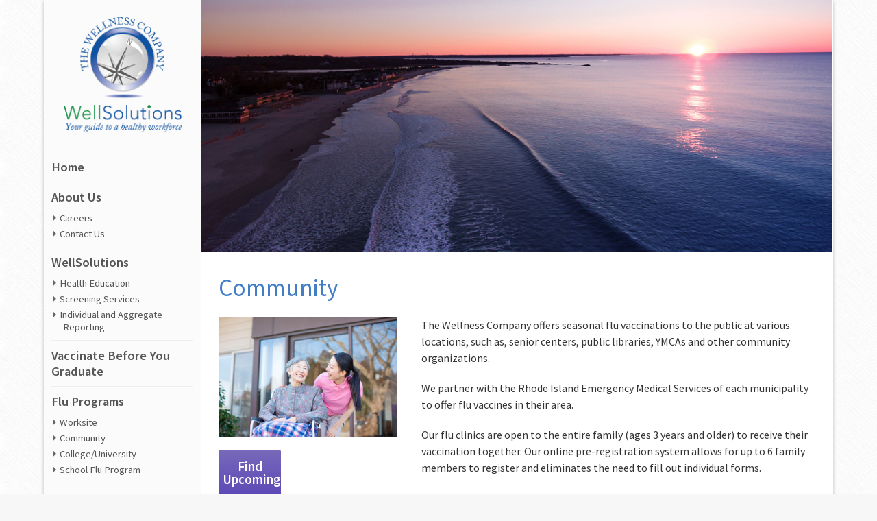

--- FILE ---
content_type: text/html; charset=UTF-8
request_url: http://twc.thewellcomp.com/flu/community
body_size: 7000
content:
<!doctype html>
<html>
<head>
<meta charset="utf-8">
<title>Community | The Wellness Company</title>
<meta name="viewport" content="width=device-width, minimum-scale=1.0" />
<meta name="robots" content="all,index,follow" />
<meta name="revisit-after" content="2 Days" />
<link rel="icon" type="image/gif" href="http://twc.thewellcomp.com/wp-content/themes/ws/images/favicon.gif" />
<link rel="shortcut icon" type="image/x-icon" href="http://twc.thewellcomp.com/wp-content/themes/ws/images/favicon.ico" />
<link rel="apple-touch-icon-precomposed" href="http://twc.thewellcomp.com/wp-content/themes/ws/images/appleicon.png"/>
<link href="https://fonts.googleapis.com/css?family=Source+Sans+Pro:400,600,300" rel="stylesheet" type="text/css" />
<link rel="stylesheet" href="http://twc.thewellcomp.com/wp-content/themes/ws/style.css" type="text/css" media="screen" />
<link href="//maxcdn.bootstrapcdn.com/font-awesome/4.5.0/css/font-awesome.min.css" rel="stylesheet">
<link rel="alternate" type="application/rss+xml" title="The Wellness Company RSS Feed" href="http://twc.thewellcomp.com/feed" />
<link rel="alternate" type="application/atom+xml" title="The Wellness Company Atom Feed" href="http://twc.thewellcomp.com/feed/atom" />
<link rel="pingback" href="http://twc.thewellcomp.com/xmlrpc.php" />

<!-- All In One SEO Pack 3.4.3[53,80] -->
<script type="application/ld+json" class="aioseop-schema">{"@context":"https://schema.org","@graph":[{"@type":"Organization","@id":"http://twc.thewellcomp.com/#organization","url":"http://twc.thewellcomp.com/","name":"The Wellness Company","sameAs":[]},{"@type":"WebSite","@id":"http://twc.thewellcomp.com/#website","url":"http://twc.thewellcomp.com/","name":"The Wellness Company","publisher":{"@id":"http://twc.thewellcomp.com/#organization"}},{"@type":"WebPage","@id":"http://twc.thewellcomp.com/flu/community#webpage","url":"http://twc.thewellcomp.com/flu/community","inLanguage":"en-US","name":"Community","isPartOf":{"@id":"http://twc.thewellcomp.com/#website"},"breadcrumb":{"@id":"http://twc.thewellcomp.com/flu/community#breadcrumblist"},"datePublished":"2016-06-06T17:25:56-04:00","dateModified":"2023-06-28T22:00:56-04:00"},{"@type":"BreadcrumbList","@id":"http://twc.thewellcomp.com/flu/community#breadcrumblist","itemListElement":[{"@type":"ListItem","position":1,"item":{"@type":"WebPage","@id":"http://twc.thewellcomp.com/","url":"http://twc.thewellcomp.com/","name":"The Wellness Company "}},{"@type":"ListItem","position":2,"item":{"@type":"WebPage","@id":"http://twc.thewellcomp.com/flu","url":"http://twc.thewellcomp.com/flu","name":"Flu Programs"}},{"@type":"ListItem","position":3,"item":{"@type":"WebPage","@id":"http://twc.thewellcomp.com/flu/community","url":"http://twc.thewellcomp.com/flu/community","name":"Community"}}]}]}</script>
<link rel="canonical" href="http://twc.thewellcomp.com/flu/community" />
			<script type="text/javascript" >
				window.ga=window.ga||function(){(ga.q=ga.q||[]).push(arguments)};ga.l=+new Date;
				ga('create', 'G-HG3ZFP0M5J', 'auto');
				// Plugins
				
				ga('send', 'pageview');
			</script>
			<script async src="https://www.google-analytics.com/analytics.js"></script>
			<!-- All In One SEO Pack -->
<link rel='dns-prefetch' href='//twc.thewellcomp.com' />
<link rel='dns-prefetch' href='//s.w.org' />
		<script type="text/javascript">
			window._wpemojiSettings = {"baseUrl":"https:\/\/s.w.org\/images\/core\/emoji\/12.0.0-1\/72x72\/","ext":".png","svgUrl":"https:\/\/s.w.org\/images\/core\/emoji\/12.0.0-1\/svg\/","svgExt":".svg","source":{"concatemoji":"http:\/\/twc.thewellcomp.com\/wp-includes\/js\/wp-emoji-release.min.js?ver=5.4"}};
			/*! This file is auto-generated */
			!function(e,a,t){var r,n,o,i,p=a.createElement("canvas"),s=p.getContext&&p.getContext("2d");function c(e,t){var a=String.fromCharCode;s.clearRect(0,0,p.width,p.height),s.fillText(a.apply(this,e),0,0);var r=p.toDataURL();return s.clearRect(0,0,p.width,p.height),s.fillText(a.apply(this,t),0,0),r===p.toDataURL()}function l(e){if(!s||!s.fillText)return!1;switch(s.textBaseline="top",s.font="600 32px Arial",e){case"flag":return!c([127987,65039,8205,9895,65039],[127987,65039,8203,9895,65039])&&(!c([55356,56826,55356,56819],[55356,56826,8203,55356,56819])&&!c([55356,57332,56128,56423,56128,56418,56128,56421,56128,56430,56128,56423,56128,56447],[55356,57332,8203,56128,56423,8203,56128,56418,8203,56128,56421,8203,56128,56430,8203,56128,56423,8203,56128,56447]));case"emoji":return!c([55357,56424,55356,57342,8205,55358,56605,8205,55357,56424,55356,57340],[55357,56424,55356,57342,8203,55358,56605,8203,55357,56424,55356,57340])}return!1}function d(e){var t=a.createElement("script");t.src=e,t.defer=t.type="text/javascript",a.getElementsByTagName("head")[0].appendChild(t)}for(i=Array("flag","emoji"),t.supports={everything:!0,everythingExceptFlag:!0},o=0;o<i.length;o++)t.supports[i[o]]=l(i[o]),t.supports.everything=t.supports.everything&&t.supports[i[o]],"flag"!==i[o]&&(t.supports.everythingExceptFlag=t.supports.everythingExceptFlag&&t.supports[i[o]]);t.supports.everythingExceptFlag=t.supports.everythingExceptFlag&&!t.supports.flag,t.DOMReady=!1,t.readyCallback=function(){t.DOMReady=!0},t.supports.everything||(n=function(){t.readyCallback()},a.addEventListener?(a.addEventListener("DOMContentLoaded",n,!1),e.addEventListener("load",n,!1)):(e.attachEvent("onload",n),a.attachEvent("onreadystatechange",function(){"complete"===a.readyState&&t.readyCallback()})),(r=t.source||{}).concatemoji?d(r.concatemoji):r.wpemoji&&r.twemoji&&(d(r.twemoji),d(r.wpemoji)))}(window,document,window._wpemojiSettings);
		</script>
		<style type="text/css">
img.wp-smiley,
img.emoji {
	display: inline !important;
	border: none !important;
	box-shadow: none !important;
	height: 1em !important;
	width: 1em !important;
	margin: 0 .07em !important;
	vertical-align: -0.1em !important;
	background: none !important;
	padding: 0 !important;
}
</style>
	<link rel='stylesheet' id='formidable-css'  href='http://twc.thewellcomp.com/wp-content/plugins/formidable/css/formidableforms.css?ver=4291454' type='text/css' media='all' />
<link rel='stylesheet' id='wp-block-library-css'  href='http://twc.thewellcomp.com/wp-includes/css/dist/block-library/style.min.css?ver=5.4' type='text/css' media='all' />
<link rel='stylesheet' id='events-manager-css'  href='http://twc.thewellcomp.com/wp-content/plugins/events-manager/includes/css/events_manager.css?ver=5.973' type='text/css' media='all' />
<link rel='stylesheet' id='tablepress-default-css'  href='http://twc.thewellcomp.com/wp-content/plugins/tablepress/css/default.min.css?ver=1.11' type='text/css' media='all' />
<style id='tablepress-default-inline-css' type='text/css'>
.tablepress th,.tablepress td{border:2px solid green}
</style>
<script type='text/javascript' src='http://twc.thewellcomp.com/wp-includes/js/jquery/jquery.js?ver=1.12.4-wp'></script>
<script type='text/javascript' src='http://twc.thewellcomp.com/wp-includes/js/jquery/jquery-migrate.min.js?ver=1.4.1'></script>
<script type='text/javascript' src='http://twc.thewellcomp.com/wp-includes/js/jquery/ui/core.min.js?ver=1.11.4'></script>
<script type='text/javascript' src='http://twc.thewellcomp.com/wp-includes/js/jquery/ui/widget.min.js?ver=1.11.4'></script>
<script type='text/javascript' src='http://twc.thewellcomp.com/wp-includes/js/jquery/ui/position.min.js?ver=1.11.4'></script>
<script type='text/javascript' src='http://twc.thewellcomp.com/wp-includes/js/jquery/ui/mouse.min.js?ver=1.11.4'></script>
<script type='text/javascript' src='http://twc.thewellcomp.com/wp-includes/js/jquery/ui/sortable.min.js?ver=1.11.4'></script>
<script type='text/javascript' src='http://twc.thewellcomp.com/wp-includes/js/jquery/ui/datepicker.min.js?ver=1.11.4'></script>
<script type='text/javascript'>
jQuery(document).ready(function(jQuery){jQuery.datepicker.setDefaults({"closeText":"Close","currentText":"Today","monthNames":["January","February","March","April","May","June","July","August","September","October","November","December"],"monthNamesShort":["Jan","Feb","Mar","Apr","May","Jun","Jul","Aug","Sep","Oct","Nov","Dec"],"nextText":"Next","prevText":"Previous","dayNames":["Sunday","Monday","Tuesday","Wednesday","Thursday","Friday","Saturday"],"dayNamesShort":["Sun","Mon","Tue","Wed","Thu","Fri","Sat"],"dayNamesMin":["S","M","T","W","T","F","S"],"dateFormat":"mm\/dd\/yy","firstDay":0,"isRTL":false});});
</script>
<script type='text/javascript' src='http://twc.thewellcomp.com/wp-includes/js/jquery/ui/menu.min.js?ver=1.11.4'></script>
<script type='text/javascript' src='http://twc.thewellcomp.com/wp-includes/js/dist/vendor/wp-polyfill.min.js?ver=7.4.4'></script>
<script type='text/javascript'>
( 'fetch' in window ) || document.write( '<script src="http://twc.thewellcomp.com/wp-includes/js/dist/vendor/wp-polyfill-fetch.min.js?ver=3.0.0"></scr' + 'ipt>' );( document.contains ) || document.write( '<script src="http://twc.thewellcomp.com/wp-includes/js/dist/vendor/wp-polyfill-node-contains.min.js?ver=3.42.0"></scr' + 'ipt>' );( window.DOMRect ) || document.write( '<script src="http://twc.thewellcomp.com/wp-includes/js/dist/vendor/wp-polyfill-dom-rect.min.js?ver=3.42.0"></scr' + 'ipt>' );( window.URL && window.URL.prototype && window.URLSearchParams ) || document.write( '<script src="http://twc.thewellcomp.com/wp-includes/js/dist/vendor/wp-polyfill-url.min.js?ver=3.6.4"></scr' + 'ipt>' );( window.FormData && window.FormData.prototype.keys ) || document.write( '<script src="http://twc.thewellcomp.com/wp-includes/js/dist/vendor/wp-polyfill-formdata.min.js?ver=3.0.12"></scr' + 'ipt>' );( Element.prototype.matches && Element.prototype.closest ) || document.write( '<script src="http://twc.thewellcomp.com/wp-includes/js/dist/vendor/wp-polyfill-element-closest.min.js?ver=2.0.2"></scr' + 'ipt>' );
</script>
<script type='text/javascript' src='http://twc.thewellcomp.com/wp-includes/js/dist/dom-ready.min.js?ver=91fc8f05178d5c6365aec778f840ae17'></script>
<script type='text/javascript' src='http://twc.thewellcomp.com/wp-includes/js/dist/a11y.min.js?ver=45f739d280d1244f6cb498ed8f1bf042'></script>
<script type='text/javascript'>
/* <![CDATA[ */
var uiAutocompleteL10n = {"noResults":"No results found.","oneResult":"1 result found. Use up and down arrow keys to navigate.","manyResults":"%d results found. Use up and down arrow keys to navigate.","itemSelected":"Item selected."};
/* ]]> */
</script>
<script type='text/javascript' src='http://twc.thewellcomp.com/wp-includes/js/jquery/ui/autocomplete.min.js?ver=1.11.4'></script>
<script type='text/javascript' src='http://twc.thewellcomp.com/wp-includes/js/jquery/ui/resizable.min.js?ver=1.11.4'></script>
<script type='text/javascript' src='http://twc.thewellcomp.com/wp-includes/js/jquery/ui/draggable.min.js?ver=1.11.4'></script>
<script type='text/javascript' src='http://twc.thewellcomp.com/wp-includes/js/jquery/ui/button.min.js?ver=1.11.4'></script>
<script type='text/javascript' src='http://twc.thewellcomp.com/wp-includes/js/jquery/ui/dialog.min.js?ver=1.11.4'></script>
<script type='text/javascript'>
/* <![CDATA[ */
var EM = {"ajaxurl":"http:\/\/twc.thewellcomp.com\/wp-admin\/admin-ajax.php","locationajaxurl":"http:\/\/twc.thewellcomp.com\/wp-admin\/admin-ajax.php?action=locations_search","firstDay":"0","locale":"en","dateFormat":"mm\/dd\/yy","ui_css":"http:\/\/twc.thewellcomp.com\/wp-content\/plugins\/events-manager\/includes\/css\/jquery-ui.min.css","show24hours":"0","is_ssl":"","google_maps_api":"AIzaSyBG05iUvqWBu6ufYngceq3k4IzU3ioDPxg","bookingInProgress":"Please wait while the booking is being submitted.","tickets_save":"Save Ticket","bookingajaxurl":"http:\/\/twc.thewellcomp.com\/wp-admin\/admin-ajax.php","bookings_export_save":"Export Bookings","bookings_settings_save":"Save Settings","booking_delete":"Are you sure you want to delete?","booking_offset":"30","bb_full":"Sold Out","bb_book":"Book Now","bb_booking":"Booking...","bb_booked":"Booking Submitted","bb_error":"Booking Error. Try again?","bb_cancel":"Cancel","bb_canceling":"Canceling...","bb_cancelled":"Cancelled","bb_cancel_error":"Cancellation Error. Try again?","txt_search":"Search","txt_searching":"Searching...","txt_loading":"Loading...","event_detach_warning":"Are you sure you want to detach this event? By doing so, this event will be independent of the recurring set of events.","delete_recurrence_warning":"Are you sure you want to delete all recurrences of this event? All events will be moved to trash.","disable_bookings_warning":"Are you sure you want to disable bookings? If you do this and save, you will lose all previous bookings. If you wish to prevent further bookings, reduce the number of spaces available to the amount of bookings you currently have","booking_warning_cancel":"Are you sure you want to cancel your booking?"};
/* ]]> */
</script>
<script type='text/javascript' src='http://twc.thewellcomp.com/wp-content/plugins/events-manager/includes/js/events-manager.js?ver=5.973'></script>
<link rel='https://api.w.org/' href='http://twc.thewellcomp.com/wp-json/' />
<link rel="EditURI" type="application/rsd+xml" title="RSD" href="http://twc.thewellcomp.com/xmlrpc.php?rsd" />
<link rel="wlwmanifest" type="application/wlwmanifest+xml" href="http://twc.thewellcomp.com/wp-includes/wlwmanifest.xml" /> 
<link rel='shortlink' href='http://twc.thewellcomp.com/?p=6032' />
<link rel="alternate" type="application/json+oembed" href="http://twc.thewellcomp.com/wp-json/oembed/1.0/embed?url=http%3A%2F%2Ftwc.thewellcomp.com%2Fflu%2Fcommunity" />
<link rel="alternate" type="text/xml+oembed" href="http://twc.thewellcomp.com/wp-json/oembed/1.0/embed?url=http%3A%2F%2Ftwc.thewellcomp.com%2Fflu%2Fcommunity&#038;format=xml" />
<script type="text/javascript">document.documentElement.className += " js";</script>
		<style type="text/css" id="wp-custom-css">
			.entry-date published {
	display: none;
}		</style>
		<script src="//code.jquery.com/ui/1.11.4/jquery-ui.js"></script>
<script type="text/javascript" src="http://twc.thewellcomp.com/wp-content/themes/ws/js/matchsize.js"></script>
<script type="text/javascript" src="http://twc.thewellcomp.com/wp-content/themes/ws/js/email.js"></script>
<script type="text/javascript">
jQuery(document).ready(function($) {
  $("body").emailSpamProtection("email"); 
});
</script>
<script type="text/javascript">
jQuery(document).ready(function($) {
$(".show_hide").show();
$('.show_hide').click(function(){
$(".mod.extras.nav").slideToggle();
});
$('.show_hidecn').click(function(){
$(".extras.cn").slideToggle();
});
});
</script>
<script type="text/javascript">
jQuery(document).ready(function($) {
    $( "#accordion" ).accordion();
    $( "#tabs" ).tabs();
  });
</script>
<script type="text/javascript">
jQuery(document).ready(function($) {
    $('.equal').matchHeight();
});
</script>
</head>
<body>

<div class="main">
<div class="contenttable">
<div class="side one">
<div class="sidemenu">

<div class="logo"><a href="http://twc.thewellcomp.com" title="The Wellness Company"><img src="http://twc.thewellcomp.com/wp-content/themes/ws/images/logo.png" alt="The Wellness Company logo" /></a></div>


<div class="mod extras nav">
<ul id="menu-global" class="menu"><li id="menu-item-5701" class="menu-item menu-item-type-post_type menu-item-object-page menu-item-home menu-item-5701"><a href="http://twc.thewellcomp.com/">Home</a></li>
<li id="menu-item-5702" class="menu-item menu-item-type-post_type menu-item-object-page menu-item-has-children menu-item-5702"><a href="http://twc.thewellcomp.com/about">About Us</a>
<ul class="sub-menu">
	<li id="menu-item-5821" class="menu-item menu-item-type-post_type menu-item-object-page menu-item-5821"><a href="http://twc.thewellcomp.com/about/careers">Careers</a></li>
	<li id="menu-item-8378" class="menu-item menu-item-type-post_type menu-item-object-page menu-item-8378"><a href="http://twc.thewellcomp.com/contact-us">Contact Us</a></li>
</ul>
</li>
<li id="menu-item-5706" class="menu-item menu-item-type-post_type menu-item-object-page menu-item-has-children menu-item-5706"><a href="http://twc.thewellcomp.com/well-solutions">WellSolutions</a>
<ul class="sub-menu">
	<li id="menu-item-5734" class="menu-item menu-item-type-post_type menu-item-object-page menu-item-5734"><a href="http://twc.thewellcomp.com/well-solutions/health-education">Health Education</a></li>
	<li id="menu-item-5735" class="menu-item menu-item-type-post_type menu-item-object-page menu-item-5735"><a href="http://twc.thewellcomp.com/screenings">Screening Services</a></li>
	<li id="menu-item-5733" class="menu-item menu-item-type-post_type menu-item-object-page menu-item-5733"><a href="http://twc.thewellcomp.com/well-solutions/individual-and-aggregate-reporting">Individual and Aggregate Reporting</a></li>
</ul>
</li>
<li id="menu-item-5847" class="menu-item menu-item-type-post_type menu-item-object-page menu-item-5847"><a href="http://twc.thewellcomp.com/vbyg">Vaccinate Before You Graduate</a></li>
<li id="menu-item-5708" class="menu-item menu-item-type-post_type menu-item-object-page current-page-ancestor menu-item-has-children menu-item-5708"><a href="http://twc.thewellcomp.com/flu">Flu Programs</a>
<ul class="sub-menu">
	<li id="menu-item-7470" class="menu-item menu-item-type-custom menu-item-object-custom menu-item-7470"><a href="https://www.thewellcomp.com/patlogin.aspx">Worksite</a></li>
	<li id="menu-item-7471" class="menu-item menu-item-type-custom menu-item-object-custom menu-item-7471"><a href="https://www.thewellcomp.com/registrations/choosepublic.aspx">Community</a></li>
	<li id="menu-item-7472" class="menu-item menu-item-type-custom menu-item-object-custom menu-item-7472"><a href="https://www.thewellcomp.com/patlogin.aspx">College/University</a></li>
	<li id="menu-item-7473" class="menu-item menu-item-type-custom menu-item-object-custom menu-item-7473"><a href="https://thewellcomp.com/Registrations/ChooseSchool.aspx">School Flu Program</a></li>
</ul>
</li>
</ul></div>


<div class="mod cdcspot">
<p><a title="Learn what to do about the flu and why people 65 years and older are at greater risk of serious complications from the flu." href="https://www.cdc.gov/flu/highrisk/65over.htm" target="_blank" rel="noopener noreferrer"><img src="http://www.cdc.gov/images/campaigns/seasonalflu/olderadults-0114-300x250.jpg" alt="Learn what to do about the flu and why people 65 years and older are at greater risk of serious complications from the flu." /></a></p>
</div>


</div>
</div>
<div class="side two">

<div class="mobilebar"><a class="show_hide" href="#"><i class="fa fa-bars"></i> Open Navigation</a></div>

 

<div class="cover page"><img src="http://twc.thewellcomp.com/wp-content/themes/ws/images/standard.jpg" title="Community Banner" /></div>


<div class="fullheight wrap">
<div class="page">
    <div class="post" id="post-6032">
    <div class="entry">
            <h2>
        Community      </h2>
          </div>
      </div>
  

    <div class="dropout">
        <div class="flumod">
      <div class="fs photopic"><img src="http://twc.thewellcomp.com/wp-content/uploads/2016/03/seniors1.jpg" alt="Community image" /><a href="http://twc.thewellcomp.com/all-events/categories/flu-public" class="regnow">Find Upcoming</a></div>
      <div class="fs photodesc">
        <p>The Wellness Company offers seasonal flu vaccinations to the public at various locations, such as, senior centers, public libraries, YMCAs and other community organizations.</p>
<p>We partner with the Rhode Island Emergency Medical Services of each municipality to offer flu vaccines in their area.</p>
<p>Our flu clinics are open to the entire family (ages 3 years and older) to receive their vaccination together. Our online pre-registration system allows for up to 6 family members to register and eliminates the need to fill out individual forms.</p>
<p>Check out our <a href="https://www.thewellcomp.com/registrations/choosepublic.aspx">Flu Event Locator</a> to find an event near you.</p>
      </div>
    </div>
      </div>
    
  
      </div>

</div><!-- end inwrap -->

</div><!-- end side two -->
</div><!-- end main table -->

<div class="footer">
<div class="atabled">

<div class="cell one">
<p><strong>The Wellness Company</strong><br />
317 Warren Ave<br />
E Providence, RI  02914<br />
401-461-0662</p>
<p><a href="http://twc.thewellcomp.com/about/contact" title="Contact Us">Contact Us</a> | <a href="https://www.google.com/maps/dir//317+Warren+Ave,+East+Providence,+RI+02914/data=!4m6!4m5!1m1!4e2!1m2!1m1!1s0x89e45ac80dd57123:0xe0944c8d672472bc?sa=X&ved=2ahUKEwi6s7Tz18XiAhWKxFkKHcziDXEQwwUwAHoECAoQAw" title="Get Directions" target="_blank">Directions</a></p>
</div>
<div class="cell two">

<div class="halfs">
<ul id="menu-footer" class="menu"><li id="menu-item-5766" class="menu-item menu-item-type-post_type menu-item-object-page menu-item-has-children menu-item-5766"><a href="http://twc.thewellcomp.com/about">About Us</a>
<ul class="sub-menu">
	<li id="menu-item-5822" class="menu-item menu-item-type-post_type menu-item-object-page menu-item-5822"><a href="http://twc.thewellcomp.com/about/careers">Careers</a></li>
	<li id="menu-item-8377" class="menu-item menu-item-type-post_type menu-item-object-page menu-item-8377"><a href="http://twc.thewellcomp.com/contact-us">Contact Us</a></li>
</ul>
</li>
<li id="menu-item-5760" class="menu-item menu-item-type-post_type menu-item-object-page menu-item-has-children menu-item-5760"><a href="http://twc.thewellcomp.com/well-solutions">WellSolutions</a>
<ul class="sub-menu">
	<li id="menu-item-5763" class="menu-item menu-item-type-post_type menu-item-object-page menu-item-5763"><a href="http://twc.thewellcomp.com/screenings">Screening Services</a></li>
	<li id="menu-item-5762" class="menu-item menu-item-type-post_type menu-item-object-page menu-item-5762"><a href="http://twc.thewellcomp.com/well-solutions/health-education">Health Education</a></li>
	<li id="menu-item-5761" class="menu-item menu-item-type-post_type menu-item-object-page menu-item-5761"><a href="http://twc.thewellcomp.com/well-solutions/individual-and-aggregate-reporting">Individual and Aggregate Reporting</a></li>
</ul>
</li>
<li id="menu-item-5758" class="menu-item menu-item-type-post_type menu-item-object-page current-page-ancestor menu-item-has-children menu-item-5758"><a href="http://twc.thewellcomp.com/flu">Flu Programs</a>
<ul class="sub-menu">
	<li id="menu-item-7469" class="menu-item menu-item-type-custom menu-item-object-custom menu-item-7469"><a href="https://www.thewellcomp.com/patlogin.aspx">Worksite</a></li>
	<li id="menu-item-7474" class="menu-item menu-item-type-custom menu-item-object-custom menu-item-7474"><a href="https://www.thewellcomp.com/registrations/choosepublic.aspx">Community</a></li>
	<li id="menu-item-7475" class="menu-item menu-item-type-custom menu-item-object-custom menu-item-7475"><a href="https://www.thewellcomp.com/patlogin.aspx">College/University</a></li>
	<li id="menu-item-7476" class="menu-item menu-item-type-custom menu-item-object-custom menu-item-7476"><a href="https://thewellcomp.com/Registrations/ChooseSchool.aspx">School Flu Program, Primary &#038; Secondary</a></li>
</ul>
</li>
<li id="menu-item-5846" class="menu-item menu-item-type-post_type menu-item-object-page menu-item-5846"><a href="http://twc.thewellcomp.com/vbyg">VBYG &#8211; School Immunizations</a></li>
</ul></div>

</div>

</div>
</div>

</div><!-- end main -->
<script type='text/javascript' src='http://twc.thewellcomp.com/wp-content/plugins/page-links-to/dist/new-tab.js?ver=3.3.3'></script>
<script type='text/javascript' src='http://twc.thewellcomp.com/wp-includes/js/wp-embed.min.js?ver=5.4'></script>
</body>
</html>

--- FILE ---
content_type: text/css
request_url: http://twc.thewellcomp.com/wp-content/themes/ws/style.css
body_size: 8703
content:
/*
Theme Name: Wellness Co
Theme URI: http://www.wellsolutions.com
Description: The Wellness company
Version: 1.0
Author: Astereo
Author URI: http://www.astereostudio.com
*/

body {
	font-size: 16px;
        font-family: 'Source Sans Pro', Helvetica Neue, Helvetica, Arial, sans-serif; 
	margin: 0px;
	padding: 0px;
	color: #121212;
	background-color: #f7f7f7;
	background-image: url(images/crossword.png);
	background-repeat: repeat-all;
}

a {
	text-decoration: none;
}
* :focus {
	outline: 0;
}
.post img, .featureset img {
	max-width: 100%;
}
.post img {
	margin: 0 auto;
	display: block;
}

*,
*::before,
*::after {
    -webkit-box-sizing: border-box;
       -moz-box-sizing: border-box;
            box-sizing: border-box;
}

a img {
	border: 0px;
}

a:hover {
-webkit-transition: all .1s ease-in-out;
-moz-transition: all .1 ease-in-out;
-o-transition: all .1s ease-in-out;
transition: all .1s ease-in-out;
}

.layer {
position: relative;
}

.wrap {
padding-right: 25px;
padding-left: 25px;
}

.wrap.nogaps {
padding-right: 0px;
padding-left: 0px;
}

.mobilebar {
display: none;
background-color: #222;
color: #fff;
text-align: center;
font-size: 1.1em;
font-weight: bold;
padding: 10px;
}

.mobilebar a {
color: #fff;
display: block;
}

.mobilebar a:hover {
color: #f7f7f7;
}

.regnow {
width: 35%;
float: left;
display: inline-block;
}

.imout {
width: 60%;
float: right;
display: inline-block;
}

.fasc-button {
border-radius: 5px;
padding: 10px;
-webkit-box-shadow: 0px 2px 5px 0px rgba(184,184,184,1);
-moz-box-shadow: 0px 2px 5px 0px rgba(184,184,184,1);
box-shadow: 0px 2px 5px 0px rgba(184,184,184,1);
}

/* Page Header */

.cover {
margin: 0px;
padding: 0px;
margin-bottom: 30px;
}

.cover img {
width: 100%;
max-width: 100%;
line-height: 1;
}

/* Main Layout - Home */

.main {
width: 90%;
max-width: 1440px;
margin: 0 auto;
-webkit-box-shadow: 0px 2px 5px 0px rgba(189,189,189,1);
-moz-box-shadow: 0px 2px 5px 0px rgba(189,189,189,1);
box-shadow: 0px 2px 5px 0px rgba(189,189,189,1);
min-height: 100%;
background-color: #fff;
}

.contenttable {
margin: 0px;
padding: 0px;
background-color: #fff;
min-height: 90%;
width: 100%;
display: table;
table-layout: fixed;
outline: 0px;
}

.contenttable:after {
clear: both;
content: "";
display: block;
}

.side {
display: table-cell;
position: relative;
min-height: 100%;
height: 100%;
vertical-align: top;
padding-bottom: 5%;
}

.side img {
max-width: 100%;
}

.side.one {
width: 20%;
font-size: 1em;
background-color: #fbfbfb;
border-right: 1px solid #e2e2e2;
}

.side.two {
width: 80%;
}

.side.one .sidemenu {
padding-right: 5%;
padding-left: 5%;
padding-top: 25px;
padding-bottom: 25px;
}

.side.one .sidemenu.homebase {
padding-right: 5px;
padding-left: 5px;
}

.side.one .mod {
margin-bottom: 15px;
}

.side.one h1 {
font-weight: 100;
font-style: italic;
text-align: center;
margin: 0px;
padding: 0px;
font-size: 1.4em;
margin-bottom: 15px;
}

.side.one h1 a {
color: #222;
}

.side.one h1 a:hover {
color: #000;
}

.side.one .mobile {
display: none;
background-color: #03cf5e;
color: #fff;
padding: 0px;
font-size: 1.2em;
font-weight: bold;
margin-bottom: 15px;
}

.side.one .mobile:after {
clear: both;
content: "";
display: block;
}

.side.one .sidemenu .logo {
text-align: center;
margin-bottom: 25px;
}

.side.one .sidemenu .logo img {
width: 172px;
max-width: 100%;
line-height: 0px;
}

.side.one .sidemenu .mobile ul {
list-style-type: none;
margin: 0px;
padding: 0px;
line-height: 1;
}

.side.one .sidemenu .mobile ul li {
list-style-type: none;
margin: 0px;
padding: 0px;
float: left;
text-align: center;
width: 50%;
}

.side.one .sidemenu .mobile ul li a {
display: block;
padding-top: 10px;
color: #fff;
padding-bottom: 10px;
}

.side.one .sidemenu .mobile ul li:first-child a {
border-right: 5px solid #fff;
}

.side.one .mod.nav {
margin-bottom: 50px;
}

.side.one .sidemenu h4 {
color: #03cf5e;
font-weight: 500;
margin: 0px;
padding: 0px;
margin-bottom: 10px;
line-height: 1;
}

.side.one .sidemenu ul {
margin: 0px;
padding: 0px;
list-style-type: none;
position: relative;
}

.side.one .sidemenu ul > li {
list-style-type: none;
margin: 0px;
padding: 0px;
border-bottom: 1px solid #eee;
padding-top: 10px;
padding-bottom: 10px;
position: relative;
display: block;
font-weight: bold;
font-size: 1.15em;
}

.side.one .sidemenu ul > li > ul {
font-size: .8em;
}

.side.one .sidemenu ul > li > ul > li {
font-size: 1em;
}

/*
.side.one .sidemenu ul > li.menu-item-has-children:after {
font-family: 'FontAwesome';
content: '\f067';
position: absolute;
top: 12px;
right: 0px;
color: #ccc;
}
*/

/*
.side.one .sidemenu ul > li.menu-item-has-children:hover:after, .side.one .sidemenu ul > li.menu-item-has-children.current_page_item:after, .side.one .sidemenu ul > li.current-menu-parent.menu-item-has-children:after {
font-family: 'FontAwesome';
content: '\f078';
color: #3f73b3;
}
*/

.side.one .sidemenu ul > li:last-child {
padding-bottom: 0px;
border: 0px;
}

.side.one .sidemenu ul > li > a {
color: #555;
}

.side.one .sidemenu ul > li ul.sub-menu li {
margin-bottom: 8px;
border: 0px;
padding: 0px;
}

.side.one .sidemenu ul > li ul.sub-menu li:before {
font-family: 'FontAwesome';
content: '\f0da';
margin:0 5px 0 -15px;
color: #666;
}

.side.one .sidemenu ul > li ul.sub-menu li:hover:before {
color: #3f73b3;
}

.side.one .sidemenu ul > li ul.sub-menu li:last-child {
margin: 0px;
padding: 0px;
}

.side.one .sidemenu ul > li ul.sub-menu a {
font-weight: normal;
}

.side.one .sidemenu ul > li > ul.sub-menu {
/*visibility: hidden;
opacity: 0;
height: 0px;*/
transition: all .2s ease-in-out;
-moz-transition: all .2s ease-in-out;
-webkit-transition: all .2s ease-in-out;
margin-left: 8%;
list-style-type: square;
margin-top: 10px;
}

.side.one .sidemenu ul > li > ul.sub-menu > li {
color: #999;
list-style-type: square;
margin-bottom: 5px;
font-weight: normal;
}

/*
.side.one .sidemenu ul > li.menu-item-has-children:hover ul.sub-menu {
visibility: visible;
opacity: 1;
margin-top: 10px;
margin-bottom: 10px;
height: inherit;
}
*/

.side.one .sidemenu ul li a:hover, .side.one .sidemenu ul > li.current_page_item > a, .side.one .sidemenu ul > li.current-menu-item > a, .side.one .sidemenu ul > li.current_page_parent > a {
color: #3f73b3;
}

.side.one .sidemenu ul > li.current_page_item > ul.sub-menu, .side.one .sidemenu ul > li.current-menu-parent.menu-item-has-children > ul.sub-menu {
/*visibility: visible;
opacity: 1;*/
display: block;
height: inherit;
margin-top: 10px;
}

.side.one p {
line-height: 1.5;
color: #555;
margin: 0px;
padding: 0px;
margin-bottom: 12px;
}

.side.one p a {
color: #0d71b1;
}

.side.one p a:hover {
color: #121212;
text-decoration: underline;
}

.side.one h3.purple {
color: #8173be;
font-size: 1.4em;
line-height: 1;
margin: 0px;
padding: 0px;
margin-bottom: 10px;
text-transform: uppercase;
font-weight: normal;
}

.side.one .mod.cal {
border: 1px solid #8173be;
background-color: #fff;
padding: 5%;
font-size: .875em;
margin: 0px;
margin-bottom: 25px;
}

.side.one .mod.cal h3 {
margin: 0px;
padding: 0px;
font-size: 1.1em;
line-height: 1.2;
margin-bottom: 6px;
}

.side.one .mod.cal h3 a {
color: #1052a1;
}

.side.one .mod.cal h3 a:hover {
color: #121212;
}

.side.one .mod.cal h4 {
line-height: 1.2;
margin: 0px;
padding: 0px;
margin-bottom: 6px;
}

.side.one .mod.cal p {
line-height: 1.5;
color: #555;
margin: 0px;
padding: 0px;
}

.side.one .mod.cal p:last-child {
margin: 0px;
}

.side.one .mod.cal .postitem {
padding-bottom: 12px;
border-bottom: 1px solid #e2e2e2;
margin-right: 12px;
}

.side.one .mod.cal .postitem:last-of-type {
padding: 0px;
margin: 0px;
border: 0px;
}

.side.one .mod.cdcspot {
text-align: center;
}

.side.one .mod.cdcspot img {
max-width: 100%;
height: auto;
line-height: 1;
margin: 0px;
padding: 0px;
}

.side.one .callout.big a {
display: block;
padding: 10px;
padding-top: 15px;
padding-bottom: 15px;
color: #fff;
font-size: 1.1em;
line-height: 1;
font-weight: bold;
background-color: #00a651;
text-align: center;
}

.side.one .callout.big i {
padding-right: 4px;
border-right: 1px solid #fff;
margin-right: 4px;
font-weight: normal;
}

.side.one .callout.big a i {
font-weight: normal;
}

.side.one .callout.big a:hover {
background-color: #8173be;
}

.side.one .servicebar {
margin-bottom: 50px;
background-color: #f7f7f7;
}

.side.one .servicebar:after {
clear: both;
content: "";
display: block;
}

.side.one .servicebar .block {
padding: 4%;
text-align: center;
background-color: #666;
color: #fff;
display: block;
width: auto;
font-size: 1.1em;
margin-bottom: 5px;
}

.side.one .servicebar .block a {
display: block;
height: 100%;
width: 100%;
position: relative;
line-height: 1;
color: #fff;
opacity: .9;
text-decoration: none;
line-height: 1;
font-size: 1em;
font-weight: bold;
}

.side.one .servicebar .block a:hover {
color: #f7f7f7;
opacity: 1;
}

.side.one .servicebar .block i {
display: block;
font-size: 2em;
font-weight: normal;
line-height: 1;
margin-bottom: 20px;
}

.side.one .servicebar .block h4 {
margin: 0px;
padding: 0px;
line-height: 1;
font-size: 1em;
}

.side.one .servicebar .block:nth-of-type(1n) {
background-color: #2594da;
}

.side.one .servicebar .block:nth-of-type(2n) {
background-color: #f7b821;
}

.side.one .servicebar .block:nth-of-type(3n) {
background-color: #65c85b;
}

.side.one .servicebar .block:nth-of-type(4n) {
background-color: #7869ba;
}

.side.one .servicebar .block:nth-of-type(5n) {
background-color: #df5806;
}

.side.one .servicebar .block:nth-of-type(6n) {
background-color: #1052a1;
}

.side.one .servicebar .block:hover, .side.one .servicebar .block:hover a {
background-color: #e2e2e2;
color: #1052a1;
}

.side.one .mod.resources {
padding-right: 5%;
padding-left: 5%;
}

.side.one .mod.resources h3 {
margin: 0px;
padding: 0px;
font-size: 1em;
padding-bottom: 5px;
border-bottom: 1px solid #e2e2e2;
color: #777;
margin-bottom: 10px;
}

.side.one .mod.resources ul {
margin: 0px;
padding: 0px;
font-size: .850em;
}

.side.one .mod.resources ul > li {
list-style-type: none;
padding: 0px;
margin: 0px;
margin-bottom: 6px;
font-size: 1em;
border: 0px;
}

.side.one .mod.resources ul > li a {
color: #3677d8;
}

.side.one .mod.resources ul > li a:hover {
color: #121212;
}

/* Homepage */

.flexslider {
margin: 0px;
position: relative;
margin: 0px;
padding: 0px;
background-color: #0c4486;
margin-bottom: 35px !important;
}

.flexslider img {
-webkit-user-select: none;
-khtml-user-select: none;
-moz-user-select: none;
-o-user-select: none;
user-select: none;
}

.flexslider .slides, .flexslider .slides .slide {
position: relative;
z-index: 1;
}

.flexslider:after {
clear: both;
content: "";
display: block;
}

.flexslider .slides .slide img {
line-height: 0px;
display: block;
width: 100%;
z-index: 1;
position: relative;
}

.flexslider .slides .slide .overlay {
position: absolute;
z-index: 5;
width: 100%;
bottom: 0px;
left: 0px;
color: #fff;
font-size: 1.2em;
}

.flexslider .slides .slide .overlay .capbox {
padding: 3%;
padding-top: 10px;
padding-bottom: 10px;
background-color: #0c4486;
background-color: rgba(12, 68, 134, .8);
}

.flexslider .slides .slide .overlay .capbox p {
margin: 0px;
padding: 0px;
line-height: 1.4;
margin-bottom: 14px;
}

.flexslider .slides .slide .overlay .capbox p a {
color: #bee1f9;
text-decoration: underline;
}

.flexslider .slides .slide .overlay .capbox p a:hover {
color: #fff;
}

.flexslider .slides .slide .overlay .capbox .atabled {
display: table;
width: 100%;
border-collapse: collapse;
border: 0px;
outline: none;
margin: 0px;
padding: 0px;
}

.flexslider .slides .slide .overlay .capbox .atabled .cell {
vertical-align: middle;
display: table-cell;
margin: 0px;
padding: 0px;
}

.flexslider .slides .slide .overlay .capbox .atabled .cell.two {
width: 25%;
text-align: center;
}

.flexslider .slides .slide .overlay .capbox .atabled .cell.one {
width: 100%;
}

.flexslider .slides .slide .overlay .capbox a.moreinfo {
/* Permalink - use to edit and share this gradient: http://colorzilla.com/gradient-editor/#f1e767+0,feb645+100;Yellow+3D */
background: rgb(241,231,103); /* Old browsers */
background: -moz-linear-gradient(top,  rgba(241,231,103,1) 0%, rgba(254,182,69,1) 100%); /* FF3.6-15 */
background: -webkit-linear-gradient(top,  rgba(241,231,103,1) 0%,rgba(254,182,69,1) 100%); /* Chrome10-25,Safari5.1-6 */
background: linear-gradient(to bottom,  rgba(241,231,103,1) 0%,rgba(254,182,69,1) 100%); /* W3C, IE10+, FF16+, Chrome26+, Opera12+, Safari7+ */
filter: progid:DXImageTransform.Microsoft.gradient( startColorstr='#f1e767', endColorstr='#feb645',GradientType=0 ); /* IE6-9 */
font-size: .950em;
letter-spacing: .05em;
font-weight: bold;
-webkit-border-radius: 3px;
-moz-border-radius: 3px;
border-radius: 3px;
color: #222;
padding: 8px;
display: block;
text-align: center;
line-height: 1;
text-transform: uppercase;
border: 1px solid #fff;
}

.flexslider .slides .slide .overlay .capbox a.moreinfo:hover {
color: #fff;
}

.flexslider .slides .slide .overlay .capbox p:last-child {
margin: 0px;
padding: 0px;
}

.slidemenu {
background-color: #446ea5;
position: relative;
bottom: 0px;
width: 100%;
color: #fff;
margin-bottom: 45px;
}

.slidemenu .item {
width: 25% !important;
text-align: center;
display: inline-block !important;
float: left;
position: relative;
margin: 0px !important;
border-top: 6px solid #5985bf;
cursor: pointer;
padding-top: 15px;
padding-bottom: 15px;
line-height: 1;
font-weight: 400;
color: #fff;
font-size: 1.1em;
}

.slidemenu .item:nth-of-type(even) {
border-top: 6px solid #6f9dd9;
}

.slidemenu .wrap:after {
clear: both;
content: "";
display: block;
}

.slidemenu .item.flex-active-slide, .slidemenu .item:hover {
background-color: #1052a1;
border-top: 6px solid #0c4486;
}

.slidemenu .capslides {
width: auto !important;
max-width: 100%;
position: relative;
}

/* Single Page */

.page {
font-size: 1em;
}

.page .wstag {
text-align: left;
border-bottom: 1px solid #e2e2e2;
padding-bottom: 15px;
margin-bottom: 15px;
}

.page .wstag img {
display: inline-block;
margin: 0px;
width: 291px;
}

.page img {
max-width: 100%;
line-height: 1;
}

.page h2 {
color: #427ec5;
font-weight: normal;
margin: 0px;
padding: 0px;
line-height: 1;
margin-bottom: 10px;
font-size: 2.2em;
}

.page h2.green {
color: #65c661;
}

.page h3 {
padding: 0px;
margin: 0px;
margin-bottom: 8px;
font-weight: bold;
font-size: 1.4em;
line-height: 1;
color: #7869ba;
}

.page p {
line-height: 1.5;
color: #333;
margin: 0px;
padding: 0px;
margin-bottom: 20px;
}

.page ul li, .page ol li {
line-height: 1.5;
color: #333;
margin: 0px;
padding: 0px;
}

.page ul li:last-child, .page ol li:last-child {
margin: 0px;
}

.page p:last-child {
margin: 0px;
}

.page a {
color: #0a5ed1;
}

.page a:hover {
color: #121212;
text-decoration: underline;
}

.page blockquote {
float: right;
display: inline-block;
width: 40%;
font-size: 1.2em;
color: #085698;
line-height: 1.6;
font-style: italic;
border-top: 5px solid #e2c002;
margin: 0px;
padding-top: 10px;
margin-left: 20px;
margin-bottom: 20px;
}

.page .smalllinks {
display: block;
text-transform: uppercase;
line-height: 1;
margin-bottom: 25px;
border-left: 5px solid #03cf5e;
padding-left: 10px;
}

.page .smalllinks ul {
list-style-type: none;
margin: 0px;
padding: 0px;
}

.page .smalllinks ul li {
list-style-type: none;
margin: 0px;
padding: 0px;
display: inline-block;
}

.page .smalllinks ul li:after {
content: "/";
margin: 0px;
padding: 0px;
margin-left: 6px;
margin-right: 6px;
}

.page .smalllinks ul li:last-child:after {
margin: 0px;
content: "";
}

.page .smalllinks ul li a {
color: #666;
}

.page .smalllinks ul li a:hover {
color: #222;
text-decoration: underline;
}

/* Page Alternatives */

.page .entry.halfs {
width: 60%;
float: left;
display: inline-block;
}

.page .rightcol {
width: 34%;
float: right;
display: inline-block;
}

.page .rightcol .modbox {
border: 1px solid #3574c3;
padding: 10px;
background-color: #f9f9f9;
}

.page .rightcol .modbox hr {
border: 0;
height: 1px;
color: #e2e2e2;
margin-bottom: 12px;
}

.page .rightcol .modbox img {
max-width: 100%;
}

.page .rightcol a.sidebutton {
/* Permalink - use to edit and share this gradient: http://colorzilla.com/gradient-editor/#8ace6f+0,299a0b+100 */
background: #8ace6f; /* Old browsers */
background: -moz-linear-gradient(top,  #8ace6f 0%, #299a0b 100%); /* FF3.6-15 */
background: -webkit-linear-gradient(top,  #8ace6f 0%,#299a0b 100%); /* Chrome10-25,Safari5.1-6 */
background: linear-gradient(to bottom,  #8ace6f 0%,#299a0b 100%); /* W3C, IE10+, FF16+, Chrome26+, Opera12+, Safari7+ */
filter: progid:DXImageTransform.Microsoft.gradient( startColorstr='#8ace6f', endColorstr='#299a0b',GradientType=0 ); /* IE6-9 */
color: #fff;
font-weight: bold;
display: block;
font-size: 1em;
line-height: 1;
padding: 12px;
text-decoration: none;
margin: 0px;
margin-bottom: 5px;
}

.page .rightcol a.sidebutton:hover {
/* Permalink - use to edit and share this gradient: http://colorzilla.com/gradient-editor/#91dd77+0,178905+100 */
background: #91dd77; /* Old browsers */
background: -moz-linear-gradient(top,  #91dd77 0%, #178905 100%); /* FF3.6-15 */
background: -webkit-linear-gradient(top,  #91dd77 0%,#178905 100%); /* Chrome10-25,Safari5.1-6 */
background: linear-gradient(to bottom,  #91dd77 0%,#178905 100%); /* W3C, IE10+, FF16+, Chrome26+, Opera12+, Safari7+ */
filter: progid:DXImageTransform.Microsoft.gradient( startColorstr='#91dd77', endColorstr='#178905',GradientType=0 ); /* IE6-9 */
}

.page .rightcol a.sidebutton i {
padding-right: 5px;
margin-right: 5px;
border-right: 1px solid #fff;
}

/* Home Landing */

.page.home h2 {
margin-bottom: 25px;
}

.page.home .mod {
margin-bottom: 50px;
}

.page.home .newsmod .item {
margin-bottom: 45px;
}

.page.home .newsmod > .item:last-of-type {
margin: 0px;
}

.page.home .newsmod .item:after {
clear: both;
content: "";
display: block;
}

.page.home .newsmod .item .photo {
width: 30%;
float: left;
display: inline-block;
}

.page.home .newsmod .item .photo img {
max-width: 100%;
line-height: 0px;
}

.page.home .newsmod .item .desc {
float: right;
width: 68%;
display: inline-block;
}

.page.home .newsmod .item .desc h3 {
margin: 0px;
padding: 0px;
font-size: 1.3em;
line-height: 1.2;
font-weight: 400;
}

.page.home .newsmod .item .desc h4 {
margin: 0px;
margin-bottom: 10px;
color: #65c661;
font-size: 1.1em;
padding: 0px;
}

.page.home .newsmod .item .desc h3 a {
color: #999;
}

.page.home .newsmod .item .desc h3 a:hover {
color: #121212;
}

.page.home .newsmod .item .desc p {
line-height: 1.5;
font-size: .950em;
margin: 0px;
padding: 0px;
margin-bottom: 12px;
}

.page.home .newsmod .item .desc a.more {
background-color: #e2e2e2;
color: #444;
padding: 8px;
font-size: .9em;
font-weight: bold;
display: inline-block;
line-height: 1;
text-decoration: none;
}

.page.home .newsmod .item .desc a.more:hover {
background-color: #65c661;
color: #fff;
}

.page table {
border-collapse: collapse;
margin: 0px;
padding: 0px;
width: 100%;
margin: 0 auto;
table-layout: fixed;
outline: none;
border: 0px;
display: table;
border: 1px solid #427ec5;
}

.page table tr {
margin: 0px;
padding: 0px;
display: table-row;
}

.page table tr:nth-child(odd) {
background-color: #f7f7f7;
}

.page table tr td {
padding: 1%;
vertical-align: middle;
display: table-cell;
}

.page table tr > td:first-child {
background-color: #427ec5;
color: #fff;
width: 20%;
}

.page table tr:nth-child(even) > td:first-child {
background-color: #84b2e8;
}

.page.home .servicebar {
margin-bottom: 50px;
background-color: #f7f7f7;
}

.page.home .servicebar:after {
clear: both;
content: "";
display: block;
}

.page.home .servicebar .block {
padding: 6%;
text-align: center;
background-color: #666;
color: #fff;
display: inline-block;
width: 33%;
float: left;
font-size: 1.1em;
}

.page.home .servicebar .block a {
display: block;
height: 100%;
width: 100%;
position: relative;
line-height: 1;
color: #fff;
opacity: .9;
text-decoration: none;
line-height: 1;
font-size: 1em;
font-weight: bold;
}

.page.home .servicebar .block a:hover {
color: #f7f7f7;
opacity: 1;
}

.page.home .servicebar .block:nth-of-type(2), .page.home .servicebar .block:nth-of-type(5) {
width: 34%;
}

.page.home .servicebar .block i {
display: block;
font-size: 3em;
font-weight: normal;
line-height: 1;
margin-bottom: 20px;
}

.page.home .servicebar .block h4 {
margin: 0px;
padding: 0px;
line-height: 1;
font-size: 1em;
}

.page.home .servicebar .block:nth-of-type(1n) {
background-color: #2594da;
}

.page.home .servicebar .block:nth-of-type(2n) {
background-color: #f7b821;
}

.page.home .servicebar .block:nth-of-type(3n) {
background-color: #65c85b;
}

.page.home .servicebar .block:nth-of-type(4n) {
background-color: #7869ba;
}

.page.home .servicebar .block:nth-of-type(5n) {
background-color: #df5806;
}

.page.home .servicebar .block:nth-of-type(6n) {
background-color: #1052a1;
}

.page.home .servicebar .block:hover, .page.home .servicebar .block:hover a {
background-color: #e2e2e2;
color: #1052a1;
}

.page.home .introtext  {
font-size: 1.2em;
margin-bottom: 50px;
}

.page.home .introtext:after {
clear: both;
content: "";
display: block;
}

.page.home .introtext .atabled {
display: table;
width: 100%;
outline: none;
margin: 0px;
padding: 0px;
table-layout: fixed;
border-collapse: collapse;
}

.page.home .introtext .sides {
display: table-cell;
}

.page.home .introtext .sides.al {
width: 60%;
padding-right: 5%;
}

.page.home .introtext .sides.ar {
width: 40%;
vertical-align: top;
}

.page.home .introtext .sides img {
max-width: 100%;
line-height: 1;
margin: 0px;
padding: 0px;
}

.page.home .introtext .atabled a.bigbutton {
border: 3px solid #1052a1;
padding: 12px;
display: inline-block;
color: #1052a1;
text-decoration: none;
text-transform: uppercase;
font-weight: bold;
}

.page.home .introtext .atabled a.bigbutton:hover {
background-color: #1052a1;
color: #fff;
text-decoration: none;
}

.page.home .regbox {
background-color: #f9f9f9;
-webkit-border-radius: 3px;
-moz-border-radius: 3px;
border-radius: 3px;
border: 1px solid #ccc;
margin-bottom: 50px;
}

.page.home .regbox h3 {
margin: 0px;
padding: 0px;
text-transform: uppercase;
font-size: 1.1em;
text-align: left;
padding: 3%;
border-bottom: 1px solid #ccc;
background-color: #fff;
-webkit-border-top-left-radius: 3px;
-webkit-border-top-right-radius: 3px;
-moz-border-radius-topleft: 3px;
-moz-border-radius-topright: 3px;
border-top-left-radius: 3px;
border-top-right-radius: 3px;
}

.page.home .regbox .inpad {
padding: 20px;
}

.page.home .regbox p {
font-size: .9em;
line-height: 1.4;
color: #555;
margin: 0px;
padding: 0px;
margin-bottom: 15px;
padding-bottom: 10px;
border-bottom: 1px dashed #999;
}

.page.home .regbox ul {
list-style-type: none;
margin: 0px;
padding: 0px;
margin-left: 15px;
}

.page.home .regbox ul li {
margin: 0px;
padding: 0px;
margin-bottom: 6px;
list-style-type: none;
}

.page.home .regbox ul li:last-child {
margin: 0px;
}

/* Accordion and Flu Styles */

.page .dropout {
margin-top: 25px;
}

.page .dropout .flumod {
padding-bottom: 25px;
border-bottom: 1px solid #e2e2e2;
margin-bottom: 25px;
}

.page .dropout a.regnow {
/* Permalink - use to edit and share this gradient: http://colorzilla.com/gradient-editor/#7869ba+0,5d49b7+100 */
background: rgb(120,105,186); /* Old browsers */
background: -moz-linear-gradient(top,  rgba(120,105,186,1) 0%, rgba(93,73,183,1) 100%); /* FF3.6-15 */
background: -webkit-linear-gradient(top,  rgba(120,105,186,1) 0%,rgba(93,73,183,1) 100%); /* Chrome10-25,Safari5.1-6 */
background: linear-gradient(to bottom,  rgba(120,105,186,1) 0%,rgba(93,73,183,1) 100%); /* W3C, IE10+, FF16+, Chrome26+, Opera12+, Safari7+ */
filter: progid:DXImageTransform.Microsoft.gradient( startColorstr='#7869ba', endColorstr='#5d49b7',GradientType=0 ); /* IE6-9 */
color: #fff;
font-size: .8em;
font-weight: bold;
-webkit-border-radius: 3px;
-moz-border-radius: 3px;
border-radius: 3px;
text-decoration: none;
padding: 6px;
line-height: 1;
}

.page .dropout a.regnow:hover {
/* Permalink - use to edit and share this gradient: http://colorzilla.com/gradient-editor/#f1e767+0,feb645+100;Yellow+3D */
background: rgb(241,231,103); /* Old browsers */
background: -moz-linear-gradient(top,  rgba(241,231,103,1) 0%, rgba(254,182,69,1) 100%); /* FF3.6-15 */
background: -webkit-linear-gradient(top,  rgba(241,231,103,1) 0%,rgba(254,182,69,1) 100%); /* Chrome10-25,Safari5.1-6 */
background: linear-gradient(to bottom,  rgba(241,231,103,1) 0%,rgba(254,182,69,1) 100%); /* W3C, IE10+, FF16+, Chrome26+, Opera12+, Safari7+ */
filter: progid:DXImageTransform.Microsoft.gradient( startColorstr='#f1e767', endColorstr='#feb645',GradientType=0 ); /* IE6-9 */
color: #222;
}

.page .dropout .fs.photopic a.regnow {
margin-top: 15px;
font-size: 1.2em;
display: block;
text-align: center;
padding-top: 15px;
padding-bottom: 15px;
}

.page .dropout .uptop {
display: table;
width: 100%;
margin: 0px;
padding: 0px;
table-layout: fixed;
outline: none;
border: 0px;
border-collapse: collapse;
}

.page .dropout .uptop .cell {
display: table-cell;
vertical-align: middle;
padding-bottom: 20px;
}

.page .dropout .uptop .cell.one {
width: 75%;
padding-right: 5%;
}

.page .dropout .uptop .cell.two {
width: 25%;
text-align: right;
}

.page .dropout > .flumod:last-child {
padding: 0px;
margin: 0px;
border: 0px;
}

.page .dropout .flumod:after {
clear: both;
content: "";
display: block;
}

.page .dropout .flumod .fs {
display: inline-block;
float: left;
}

.page .dropout .flumod .photopic {
width: 30%;
}

.page .dropout .flumod .photodesc {
width: 66%;
float: right;
}

.page .dropout .flumod .fs img {
max-width: 100%;
line-height: 0px;
margin: 0px;
padding: 0px;
}

.page .dropout .flumod h3 {
margin-top: 0px;
}

/* Tabbed Out */

.page .tabbedout {
background-color: #fff;
border: 1px solid #ccc;
margin-bottom: 25px;
padding-bottom: 25px;
}

.page .tabbedout ul {
list-style-type: none;
margin: 0px;
padding: 0px;
line-height: 1;
border-bottom: 1px solid #ccc;
margin-bottom: 25px;
background-color: #f7f7f7;
}

.page .tabbedout ul li {
list-style-type: none;
margin: 0px;
padding: 0px;
display: inline-block;
padding: 10px;
border-bottom: 5px solid #f7f7f7;
}

.page .tabbedout ul li:hover {
border-color: #666;
}

.page .tabbedout ul li.ui-tabs-active {
border-bottom: 5px solid #427ec5;
}

.page .tabbedout ul li a {
color: #666;
text-decoration: none;
}

.page .tabbedout ul li a:hover {
color: #427ec5;
}

.page .tabbedout #wrapper {
border: 0px !important;
}

/* Extras */

.page ul.split {
-webkit-column-count: 2; /* Chrome, Safari, Opera */
-moz-column-count: 2; /* Firefox */
column-count: 2;
margin-bottom: 25px;
-webkit-column-gap: 3em; /* Chrome, Safari, Opera */
-moz-column-gap: 3em; /* Firefox */
column-gap: 3em;
}

.page ul.split li {
  -webkit-column-break-inside: avoid; /* Chrome, Safari */
    page-break-inside: avoid;           /* Theoretically FF 20+ */
    break-inside: avoid-column;  
}

.page .morecontact {
padding: 6px;
text-align: center;
font-size: .9em;
color: #444;
background-color: #e8faff;
border-top: 2px solid #27627a;
border-bottom: 2px solid #27627a;
margin-top: 25px;
}

.page .morecontact p {
margin: 0px;
padding: 0px;
line-height: 1.2;
}

.page .flumod a.bigbutton {
background-color: #7869ba;
padding: 6px;
display: inline-block;
color: #fff;
border: 1px solid #6555AB;
text-shadow: 0px 4px 3px rgba(0,0,0,0.4),
             0px 8px 13px rgba(0,0,0,0.1),
             0px 18px 23px rgba(0,0,0,0.1);
text-decoration: none;
font-weight: bold;
}

.page .flumod a.bigbutton:hover {
background-color: #6555AB;
}

/* Formidable Custom */

.frm_submit input[type=submit] {
background-color: #3ebf20;
border: 0px;
outline: none;
color: #fff;
padding: 8px;
line-height: 1;
cursor: pointer;
font-size: 1.1em;
font-weight: bold;
}

.frm_submit input[type=submit]:hover {
background-color: #e2e2e2;
color: #444;
}

hr { 
border: 0;
height: 1px;
background-image: linear-gradient(to right, rgba(0, 0, 0, 0), rgba(0, 0, 0, 0.75), rgba(0, 0, 0, 0));
margin-bottom: 25px;
}

/* Events Landing */

.eventtable {
display: table;
width: 100%;
table-layout: fixed;
margin: 0px;
padding: 0px;
border: 0px;
border-collapse: collapse;
outline: none;
}

.eventtable h3 {
margin: 0px;
padding: 0px;
line-height: 1.4;
color: #666;
}

.eventtable h3 a {
color: #555;
}

.eventtable h3 a:hover {
color: #121212;
}

.eventtable span.green {
color: #219c1b;
font-weight: normal;
}

.eventtable h4 {
margin: 0px;
padding: 0px;
}

.eventtable .cell {
display: table-cell;
vertical-align: middle;
}

.eventtable .cell.one {
width: 70%;
padding-right: 5%;
}

.eventtable .cell.two {
width: 30%;
text-align: center;
}

.eventtable a.regbutton {
padding: 10px;
padding-top: 20px;
padding-bottom: 20px;
line-height: 1;
color: #fff;
font-size: 1.2em;
/* Permalink - use to edit and share this gradient: http://colorzilla.com/gradient-editor/#f1e767+0,feb645+100;Yellow+3D */
background: rgb(241,231,103); /* Old browsers */
background: -moz-linear-gradient(top,  rgba(241,231,103,1) 0%, rgba(254,182,69,1) 100%); /* FF3.6-15 */
background: -webkit-linear-gradient(top,  rgba(241,231,103,1) 0%,rgba(254,182,69,1) 100%); /* Chrome10-25,Safari5.1-6 */
background: linear-gradient(to bottom,  rgba(241,231,103,1) 0%,rgba(254,182,69,1) 100%); /* W3C, IE10+, FF16+, Chrome26+, Opera12+, Safari7+ */
filter: progid:DXImageTransform.Microsoft.gradient( startColorstr='#f1e767', endColorstr='#feb645',GradientType=0 ); /* IE6-9 */
text-decoration: none;
display: block;
font-weight: bold;
-webkit-border-radius: 3px;
-moz-border-radius: 3px;
border-radius: 3px;
text-shadow: 0px 4px 3px rgba(0,0,0,0.4),
             0px 8px 13px rgba(0,0,0,0.1),
             0px 18px 23px rgba(0,0,0,0.1);
}

.eventtable a.regbutton:hover {
/* Permalink - use to edit and share this gradient: http://colorzilla.com/gradient-editor/#febf01+0,febf01+100;Yellow+Flat */
background: rgb(254,191,1); /* Old browsers */
background: -moz-linear-gradient(top,  rgba(254,191,1,1) 0%, rgba(254,191,1,1) 100%); /* FF3.6-15 */
background: -webkit-linear-gradient(top,  rgba(254,191,1,1) 0%,rgba(254,191,1,1) 100%); /* Chrome10-25,Safari5.1-6 */
background: linear-gradient(to bottom,  rgba(254,191,1,1) 0%,rgba(254,191,1,1) 100%); /* W3C, IE10+, FF16+, Chrome26+, Opera12+, Safari7+ */
filter: progid:DXImageTransform.Microsoft.gradient( startColorstr='#febf01', endColorstr='#febf01',GradientType=0 ); /* IE6-9 */
}

.eventitem {
padding-bottom: 15px;
border-bottom: 1px dashed #ccc;
margin-bottom: 15px;
}

.eventitem:last-of-type {
margin: 0px;
padding: 0px;
border: 0px;
}

.eventitem p {
color: #444;
}

.grouping {
margin-bottom: 35px;
}

h3.resourceterm {
background-color: #f7f7f7;
padding: 8px;
margin-bottom: 20px;
border: 1px solid #e2e2e2;
-webkit-border-radius: 3px;
-moz-border-radius: 3px;
border-radius: 3px;
}

/* Footer */

.footer {
background-color: #e7e7e8;
background-image: url(images/compas.png);
background-position: right bottom;
background-repeat: no-repeat;
font-size: .9em;
}

.footer .atabled p a {
color: #3677d8;
}

.footer .atabled p a:hover {
color: #121212;
}

.footer .atabled {
display: table;
outline: none;
width: 100%;
table-layout: fixed;
border: 0px;
margin: 0px;
color: #555;
}

.footer .atabled p {
line-height: 1.5;
}

.footer .atabled .cell {
display: table-cell;
height: 100%;
vertical-align: top;
padding: 2%;
padding-top: 3%;
padding-bottom: 3%;
}

.footer .atabled .cell.one {
width: 20%;
background-color: #fbfbfb;
border-right: 1px solid #e2e2e2;
}

.footer .atabled .cell.two {
width: 80%;
padding-left: 5%;
padding-right: 5%;
font-size: 1.1em;
}

.footer .atabled .cell.two ul {
list-style-type: none;
margin: 0px;
padding: 0px; 
}

.footer .atabled .cell.two ul li a {
color: #666;
}

.footer .atabled .cell.two ul li a:hover {
color: #121212;
}

.footer .atabled .cell.two ul:after {
clear: both;
content: "";
display: block;
}

.footer > .atabled > .cell.two > .halfs > ul > li {
display: inline-block;
margin: 0px;
padding: 0px;
width: 20%;
padding: 2%;
float: left;
font-weight: bold;
}

.footer > .atabled > .cell.two > .halfs > ul > li:first-child {
width: 13%;
}

/*
.footer > .atabled > .cell.two > .halfs > ul > li:last-child {
width: 27%;
}
*/

.footer > .atabled > .cell.two > .halfs > ul > li ul {
margin-top: 6px;
}

.footer > .atabled > .cell.two > .halfs > ul > li > ul li {
width: auto;
float: none;
display: block;
margin-bottom: 6px;
font-weight: normal;
}

.footer > .atabled > .cell.two > .halfs > ul > li > ul > li:last-child {
margin: 0px;
padding: 0px;
}

.footer .atabled .cell.two .halfs {
max-width: 95%;
}

/* Icons */

@font-face {
    font-family: 'icomoon';
    src:    url('fonts/icomoon.eot?xg7xyb');
    src:    url('fonts/icomoon.eot?xg7xyb#iefix') format('embedded-opentype'),
        url('fonts/icomoon.ttf?xg7xyb') format('truetype'),
        url('fonts/icomoon.woff?xg7xyb') format('woff'),
        url('fonts/icomoon.svg?xg7xyb#icomoon') format('svg');
    font-weight: normal;
    font-style: normal;
}

[class^="icon-"], [class*=" icon-"] {
    /* use !important to prevent issues with browser extensions that change fonts */
    font-family: 'icomoon' !important;
    speak: none;
    font-style: normal;
    font-weight: normal;
    font-variant: normal;
    text-transform: none;
    line-height: 1;

    /* Better Font Rendering =========== */
    -webkit-font-smoothing: antialiased;
    -moz-osx-font-smoothing: grayscale;
}

.icon-heart:before {
    content: "\e900";
}
.icon-dev:before {
    content: "\e901";
}
.icon-checklist:before {
    content: "\e902";
}
.icon-syringe:before {
    content: "\e903";
}
.icon-graduation-cap:before {
    content: "\f19d";
}
.icon-mortar-board:before {
    content: "\f19d";
}

/* WordPress Image Defaults */

img.alignright {
	float: right;
	margin-left: 10px;
	margin-bottom: 10px;
}
img.alignleft {
	float: left;
	margin-right: 10px;
	margin-bottom: 10px;
}
img.aligncenter {
	display: block;
	margin: 0 auto;
	margin-bottom: 15px;
}

/* Media queries - Everything smaller */

@media only screen 
and (max-width : 640px) {
body {
	background-image: none;
	margin: 0px;
}

.main {
width: auto;
max-width: none;
}

.page.home .servicebar .block {
width: 50%;
}

.page.home .servicebar .block:nth-of-type(2), .page.home .servicebar .block:nth-of-type(5) {
width: 50%;
}

.page.home .servicebar .block i {
font-size: 2.4em;
}

.contenttable {
display: block;
width: auto;
margin: 0px;
padding: 0px;
}

.side {
display: block;
width: auto;
}

.side.one, .side.two {
width: auto;
padding: 0px;
margin: 0px;
display: block;
}

.side.two {
padding-bottom: 30px;
}

.page .dropout .flumod .photopic, .page .dropout .flumod .photodesc {
float: none;
display: block;
margin: 0px;
width: auto;
margin: 0px;
}

.page .dropout .flumod .photopic {
margin-bottom: 15px;
}

.page table tr > td {
padding: 2%;
}

.page table tr > td:first-child {
background-color: #427ec5;
color: #fff;
width: auto;
}

.page .entry.halfs {
width: auto;
margin: 0px;
margin-bottom: 20px;
width: auto;
float: none;
}

.page .rightcol {
width: auto;
float: none;
margin: 0px;
display: block;
}

.page.home .introtext .sides.al, .page.home .introtext .sides.ar {
display: block;
float: none;
width: auto;
}

.page.home .introtext .sides.al {
margin-bottom: 15px;
}

.page.home .newsmod .item .photo, .page.home .newsmod .item .desc {
display: block;
width: auto;
margin: 0px;
padding: 0px;
}

.page.home .newsmod .item .photo {
margin-bottom: 12px;
}

.slidemenu {
display: none !important;
}

.flexslider {
background-color: #12508f !important;
}

.flexslider .slides .slide .overlay {
position: static;
background-color: #12508f !important;
display: block;
width: auto;
color: #fff;
}

.footer .atabled {
width: auto;
display: block;
}

.footer .atabled .cell {
display: block;
width: auto;
}

.footer .atabled .cell.one, .footer .atabled .cell.two {
display: block;
width: auto;
margin: 0px;
}

.footer .atabled .cell.one {
padding-right: 25px;
padding-left: 25px;
font-size: 1.1em;
border-top: 1px solid #ccc;
}

.footer .atabled .cell.two {
padding-right: 25px;
padding-left: 25px;
}

.page ul.split {
-webkit-column-count: 1; /* Chrome, Safari, Opera */
-moz-column-count: 1; /* Firefox */
column-count: 1;
}

.footer > .atabled > .cell.two > .halfs > ul > li {
width: auto;
display: block;
margin: 0px;
margin-bottom: 12px;
float: none;
}

img.alignnone {
float: none;
margin: 0px;
display: block;
margin-bottom: 15px;
max-width: 100%;
}

.eventtable, .eventtable .cell {
display: block;
width: auto;
}

.eventtable .cell.one, .eventtable .cell.two {
width: auto;
padding: 0px;
}

.eventtable .cell.one {
margin-bottom: 10px;
}
}

@media only screen 
and (max-width : 500px) {

.mod.extras.nav, .mod.cdcspot {
display: none;
}

.flexslider {
margin-bottom: 35px;
}

.flexslider .slides .slide .overlay .capbox .atabled {
display: block;
width: auto;
}

.flexslider .slides .slide .overlay .capbox .atabled .cell.one, .flexslider .slides .slide .overlay .capbox .atabled .cell.two {
width: auto;
text-align: center;
display: block;
padding: 0px;
height: auto;
}

.flexslider .slides .slide .overlay .capbox .atabled .cell.one {
margin-bottom: 25px;
}

.side.one .sidemenu .logo {
margin-bottom: 15px;
}

.page .dropout .uptop {
display: block;
padding: 0px;
}

.page .dropout .uptop .cell {
display: block;
padding: 0px;
}

.page .dropout .uptop .cell.one {
width: auto;
margin-bottom: 15px;
}

.page .dropout .uptop .cell.two {
width: auto;
margin-bottom: 20px;
}

.page .dropout .uptop .cell.two a.regnow {
display: block;
}

#carousel, .slidemenu {
display: none !important;
}

.footer > .atabled > .cell.two > .halfs > ul > li:first-child {
width: auto;
}

.footer > .atabled > .cell.two > .halfs > ul > li:last-child {
width: auto;
}

.side.one {
background-color: #fff;
}

.mobilebar {
display: block;
}

.slidemenu {
background-color: #fff;
margin: 0px;
}

.flexslider {
margin-bottom: 35 !important;
}

.flexslider .slides .slide .overlay .capbox {
position: static;
}

.flexslider .slides .slide .overlay .capbox a.moreinfo {
display: block;
margin: 0px;
}

.regnow, .imout {
width: auto;
float: none;
display: block;
}
}